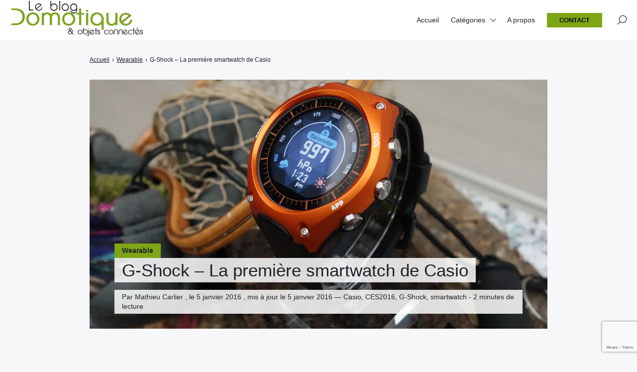

--- FILE ---
content_type: text/html; charset=utf-8
request_url: https://www.google.com/recaptcha/api2/anchor?ar=1&k=6LdjfkgqAAAAAIYfSBniHshoXtC-5d12SSdN4lRp&co=aHR0cHM6Ly93d3cubGVibG9nZG9tb3RpcXVlLmZyOjQ0Mw..&hl=en&v=PoyoqOPhxBO7pBk68S4YbpHZ&size=invisible&anchor-ms=20000&execute-ms=30000&cb=414kcuqn406z
body_size: 48680
content:
<!DOCTYPE HTML><html dir="ltr" lang="en"><head><meta http-equiv="Content-Type" content="text/html; charset=UTF-8">
<meta http-equiv="X-UA-Compatible" content="IE=edge">
<title>reCAPTCHA</title>
<style type="text/css">
/* cyrillic-ext */
@font-face {
  font-family: 'Roboto';
  font-style: normal;
  font-weight: 400;
  font-stretch: 100%;
  src: url(//fonts.gstatic.com/s/roboto/v48/KFO7CnqEu92Fr1ME7kSn66aGLdTylUAMa3GUBHMdazTgWw.woff2) format('woff2');
  unicode-range: U+0460-052F, U+1C80-1C8A, U+20B4, U+2DE0-2DFF, U+A640-A69F, U+FE2E-FE2F;
}
/* cyrillic */
@font-face {
  font-family: 'Roboto';
  font-style: normal;
  font-weight: 400;
  font-stretch: 100%;
  src: url(//fonts.gstatic.com/s/roboto/v48/KFO7CnqEu92Fr1ME7kSn66aGLdTylUAMa3iUBHMdazTgWw.woff2) format('woff2');
  unicode-range: U+0301, U+0400-045F, U+0490-0491, U+04B0-04B1, U+2116;
}
/* greek-ext */
@font-face {
  font-family: 'Roboto';
  font-style: normal;
  font-weight: 400;
  font-stretch: 100%;
  src: url(//fonts.gstatic.com/s/roboto/v48/KFO7CnqEu92Fr1ME7kSn66aGLdTylUAMa3CUBHMdazTgWw.woff2) format('woff2');
  unicode-range: U+1F00-1FFF;
}
/* greek */
@font-face {
  font-family: 'Roboto';
  font-style: normal;
  font-weight: 400;
  font-stretch: 100%;
  src: url(//fonts.gstatic.com/s/roboto/v48/KFO7CnqEu92Fr1ME7kSn66aGLdTylUAMa3-UBHMdazTgWw.woff2) format('woff2');
  unicode-range: U+0370-0377, U+037A-037F, U+0384-038A, U+038C, U+038E-03A1, U+03A3-03FF;
}
/* math */
@font-face {
  font-family: 'Roboto';
  font-style: normal;
  font-weight: 400;
  font-stretch: 100%;
  src: url(//fonts.gstatic.com/s/roboto/v48/KFO7CnqEu92Fr1ME7kSn66aGLdTylUAMawCUBHMdazTgWw.woff2) format('woff2');
  unicode-range: U+0302-0303, U+0305, U+0307-0308, U+0310, U+0312, U+0315, U+031A, U+0326-0327, U+032C, U+032F-0330, U+0332-0333, U+0338, U+033A, U+0346, U+034D, U+0391-03A1, U+03A3-03A9, U+03B1-03C9, U+03D1, U+03D5-03D6, U+03F0-03F1, U+03F4-03F5, U+2016-2017, U+2034-2038, U+203C, U+2040, U+2043, U+2047, U+2050, U+2057, U+205F, U+2070-2071, U+2074-208E, U+2090-209C, U+20D0-20DC, U+20E1, U+20E5-20EF, U+2100-2112, U+2114-2115, U+2117-2121, U+2123-214F, U+2190, U+2192, U+2194-21AE, U+21B0-21E5, U+21F1-21F2, U+21F4-2211, U+2213-2214, U+2216-22FF, U+2308-230B, U+2310, U+2319, U+231C-2321, U+2336-237A, U+237C, U+2395, U+239B-23B7, U+23D0, U+23DC-23E1, U+2474-2475, U+25AF, U+25B3, U+25B7, U+25BD, U+25C1, U+25CA, U+25CC, U+25FB, U+266D-266F, U+27C0-27FF, U+2900-2AFF, U+2B0E-2B11, U+2B30-2B4C, U+2BFE, U+3030, U+FF5B, U+FF5D, U+1D400-1D7FF, U+1EE00-1EEFF;
}
/* symbols */
@font-face {
  font-family: 'Roboto';
  font-style: normal;
  font-weight: 400;
  font-stretch: 100%;
  src: url(//fonts.gstatic.com/s/roboto/v48/KFO7CnqEu92Fr1ME7kSn66aGLdTylUAMaxKUBHMdazTgWw.woff2) format('woff2');
  unicode-range: U+0001-000C, U+000E-001F, U+007F-009F, U+20DD-20E0, U+20E2-20E4, U+2150-218F, U+2190, U+2192, U+2194-2199, U+21AF, U+21E6-21F0, U+21F3, U+2218-2219, U+2299, U+22C4-22C6, U+2300-243F, U+2440-244A, U+2460-24FF, U+25A0-27BF, U+2800-28FF, U+2921-2922, U+2981, U+29BF, U+29EB, U+2B00-2BFF, U+4DC0-4DFF, U+FFF9-FFFB, U+10140-1018E, U+10190-1019C, U+101A0, U+101D0-101FD, U+102E0-102FB, U+10E60-10E7E, U+1D2C0-1D2D3, U+1D2E0-1D37F, U+1F000-1F0FF, U+1F100-1F1AD, U+1F1E6-1F1FF, U+1F30D-1F30F, U+1F315, U+1F31C, U+1F31E, U+1F320-1F32C, U+1F336, U+1F378, U+1F37D, U+1F382, U+1F393-1F39F, U+1F3A7-1F3A8, U+1F3AC-1F3AF, U+1F3C2, U+1F3C4-1F3C6, U+1F3CA-1F3CE, U+1F3D4-1F3E0, U+1F3ED, U+1F3F1-1F3F3, U+1F3F5-1F3F7, U+1F408, U+1F415, U+1F41F, U+1F426, U+1F43F, U+1F441-1F442, U+1F444, U+1F446-1F449, U+1F44C-1F44E, U+1F453, U+1F46A, U+1F47D, U+1F4A3, U+1F4B0, U+1F4B3, U+1F4B9, U+1F4BB, U+1F4BF, U+1F4C8-1F4CB, U+1F4D6, U+1F4DA, U+1F4DF, U+1F4E3-1F4E6, U+1F4EA-1F4ED, U+1F4F7, U+1F4F9-1F4FB, U+1F4FD-1F4FE, U+1F503, U+1F507-1F50B, U+1F50D, U+1F512-1F513, U+1F53E-1F54A, U+1F54F-1F5FA, U+1F610, U+1F650-1F67F, U+1F687, U+1F68D, U+1F691, U+1F694, U+1F698, U+1F6AD, U+1F6B2, U+1F6B9-1F6BA, U+1F6BC, U+1F6C6-1F6CF, U+1F6D3-1F6D7, U+1F6E0-1F6EA, U+1F6F0-1F6F3, U+1F6F7-1F6FC, U+1F700-1F7FF, U+1F800-1F80B, U+1F810-1F847, U+1F850-1F859, U+1F860-1F887, U+1F890-1F8AD, U+1F8B0-1F8BB, U+1F8C0-1F8C1, U+1F900-1F90B, U+1F93B, U+1F946, U+1F984, U+1F996, U+1F9E9, U+1FA00-1FA6F, U+1FA70-1FA7C, U+1FA80-1FA89, U+1FA8F-1FAC6, U+1FACE-1FADC, U+1FADF-1FAE9, U+1FAF0-1FAF8, U+1FB00-1FBFF;
}
/* vietnamese */
@font-face {
  font-family: 'Roboto';
  font-style: normal;
  font-weight: 400;
  font-stretch: 100%;
  src: url(//fonts.gstatic.com/s/roboto/v48/KFO7CnqEu92Fr1ME7kSn66aGLdTylUAMa3OUBHMdazTgWw.woff2) format('woff2');
  unicode-range: U+0102-0103, U+0110-0111, U+0128-0129, U+0168-0169, U+01A0-01A1, U+01AF-01B0, U+0300-0301, U+0303-0304, U+0308-0309, U+0323, U+0329, U+1EA0-1EF9, U+20AB;
}
/* latin-ext */
@font-face {
  font-family: 'Roboto';
  font-style: normal;
  font-weight: 400;
  font-stretch: 100%;
  src: url(//fonts.gstatic.com/s/roboto/v48/KFO7CnqEu92Fr1ME7kSn66aGLdTylUAMa3KUBHMdazTgWw.woff2) format('woff2');
  unicode-range: U+0100-02BA, U+02BD-02C5, U+02C7-02CC, U+02CE-02D7, U+02DD-02FF, U+0304, U+0308, U+0329, U+1D00-1DBF, U+1E00-1E9F, U+1EF2-1EFF, U+2020, U+20A0-20AB, U+20AD-20C0, U+2113, U+2C60-2C7F, U+A720-A7FF;
}
/* latin */
@font-face {
  font-family: 'Roboto';
  font-style: normal;
  font-weight: 400;
  font-stretch: 100%;
  src: url(//fonts.gstatic.com/s/roboto/v48/KFO7CnqEu92Fr1ME7kSn66aGLdTylUAMa3yUBHMdazQ.woff2) format('woff2');
  unicode-range: U+0000-00FF, U+0131, U+0152-0153, U+02BB-02BC, U+02C6, U+02DA, U+02DC, U+0304, U+0308, U+0329, U+2000-206F, U+20AC, U+2122, U+2191, U+2193, U+2212, U+2215, U+FEFF, U+FFFD;
}
/* cyrillic-ext */
@font-face {
  font-family: 'Roboto';
  font-style: normal;
  font-weight: 500;
  font-stretch: 100%;
  src: url(//fonts.gstatic.com/s/roboto/v48/KFO7CnqEu92Fr1ME7kSn66aGLdTylUAMa3GUBHMdazTgWw.woff2) format('woff2');
  unicode-range: U+0460-052F, U+1C80-1C8A, U+20B4, U+2DE0-2DFF, U+A640-A69F, U+FE2E-FE2F;
}
/* cyrillic */
@font-face {
  font-family: 'Roboto';
  font-style: normal;
  font-weight: 500;
  font-stretch: 100%;
  src: url(//fonts.gstatic.com/s/roboto/v48/KFO7CnqEu92Fr1ME7kSn66aGLdTylUAMa3iUBHMdazTgWw.woff2) format('woff2');
  unicode-range: U+0301, U+0400-045F, U+0490-0491, U+04B0-04B1, U+2116;
}
/* greek-ext */
@font-face {
  font-family: 'Roboto';
  font-style: normal;
  font-weight: 500;
  font-stretch: 100%;
  src: url(//fonts.gstatic.com/s/roboto/v48/KFO7CnqEu92Fr1ME7kSn66aGLdTylUAMa3CUBHMdazTgWw.woff2) format('woff2');
  unicode-range: U+1F00-1FFF;
}
/* greek */
@font-face {
  font-family: 'Roboto';
  font-style: normal;
  font-weight: 500;
  font-stretch: 100%;
  src: url(//fonts.gstatic.com/s/roboto/v48/KFO7CnqEu92Fr1ME7kSn66aGLdTylUAMa3-UBHMdazTgWw.woff2) format('woff2');
  unicode-range: U+0370-0377, U+037A-037F, U+0384-038A, U+038C, U+038E-03A1, U+03A3-03FF;
}
/* math */
@font-face {
  font-family: 'Roboto';
  font-style: normal;
  font-weight: 500;
  font-stretch: 100%;
  src: url(//fonts.gstatic.com/s/roboto/v48/KFO7CnqEu92Fr1ME7kSn66aGLdTylUAMawCUBHMdazTgWw.woff2) format('woff2');
  unicode-range: U+0302-0303, U+0305, U+0307-0308, U+0310, U+0312, U+0315, U+031A, U+0326-0327, U+032C, U+032F-0330, U+0332-0333, U+0338, U+033A, U+0346, U+034D, U+0391-03A1, U+03A3-03A9, U+03B1-03C9, U+03D1, U+03D5-03D6, U+03F0-03F1, U+03F4-03F5, U+2016-2017, U+2034-2038, U+203C, U+2040, U+2043, U+2047, U+2050, U+2057, U+205F, U+2070-2071, U+2074-208E, U+2090-209C, U+20D0-20DC, U+20E1, U+20E5-20EF, U+2100-2112, U+2114-2115, U+2117-2121, U+2123-214F, U+2190, U+2192, U+2194-21AE, U+21B0-21E5, U+21F1-21F2, U+21F4-2211, U+2213-2214, U+2216-22FF, U+2308-230B, U+2310, U+2319, U+231C-2321, U+2336-237A, U+237C, U+2395, U+239B-23B7, U+23D0, U+23DC-23E1, U+2474-2475, U+25AF, U+25B3, U+25B7, U+25BD, U+25C1, U+25CA, U+25CC, U+25FB, U+266D-266F, U+27C0-27FF, U+2900-2AFF, U+2B0E-2B11, U+2B30-2B4C, U+2BFE, U+3030, U+FF5B, U+FF5D, U+1D400-1D7FF, U+1EE00-1EEFF;
}
/* symbols */
@font-face {
  font-family: 'Roboto';
  font-style: normal;
  font-weight: 500;
  font-stretch: 100%;
  src: url(//fonts.gstatic.com/s/roboto/v48/KFO7CnqEu92Fr1ME7kSn66aGLdTylUAMaxKUBHMdazTgWw.woff2) format('woff2');
  unicode-range: U+0001-000C, U+000E-001F, U+007F-009F, U+20DD-20E0, U+20E2-20E4, U+2150-218F, U+2190, U+2192, U+2194-2199, U+21AF, U+21E6-21F0, U+21F3, U+2218-2219, U+2299, U+22C4-22C6, U+2300-243F, U+2440-244A, U+2460-24FF, U+25A0-27BF, U+2800-28FF, U+2921-2922, U+2981, U+29BF, U+29EB, U+2B00-2BFF, U+4DC0-4DFF, U+FFF9-FFFB, U+10140-1018E, U+10190-1019C, U+101A0, U+101D0-101FD, U+102E0-102FB, U+10E60-10E7E, U+1D2C0-1D2D3, U+1D2E0-1D37F, U+1F000-1F0FF, U+1F100-1F1AD, U+1F1E6-1F1FF, U+1F30D-1F30F, U+1F315, U+1F31C, U+1F31E, U+1F320-1F32C, U+1F336, U+1F378, U+1F37D, U+1F382, U+1F393-1F39F, U+1F3A7-1F3A8, U+1F3AC-1F3AF, U+1F3C2, U+1F3C4-1F3C6, U+1F3CA-1F3CE, U+1F3D4-1F3E0, U+1F3ED, U+1F3F1-1F3F3, U+1F3F5-1F3F7, U+1F408, U+1F415, U+1F41F, U+1F426, U+1F43F, U+1F441-1F442, U+1F444, U+1F446-1F449, U+1F44C-1F44E, U+1F453, U+1F46A, U+1F47D, U+1F4A3, U+1F4B0, U+1F4B3, U+1F4B9, U+1F4BB, U+1F4BF, U+1F4C8-1F4CB, U+1F4D6, U+1F4DA, U+1F4DF, U+1F4E3-1F4E6, U+1F4EA-1F4ED, U+1F4F7, U+1F4F9-1F4FB, U+1F4FD-1F4FE, U+1F503, U+1F507-1F50B, U+1F50D, U+1F512-1F513, U+1F53E-1F54A, U+1F54F-1F5FA, U+1F610, U+1F650-1F67F, U+1F687, U+1F68D, U+1F691, U+1F694, U+1F698, U+1F6AD, U+1F6B2, U+1F6B9-1F6BA, U+1F6BC, U+1F6C6-1F6CF, U+1F6D3-1F6D7, U+1F6E0-1F6EA, U+1F6F0-1F6F3, U+1F6F7-1F6FC, U+1F700-1F7FF, U+1F800-1F80B, U+1F810-1F847, U+1F850-1F859, U+1F860-1F887, U+1F890-1F8AD, U+1F8B0-1F8BB, U+1F8C0-1F8C1, U+1F900-1F90B, U+1F93B, U+1F946, U+1F984, U+1F996, U+1F9E9, U+1FA00-1FA6F, U+1FA70-1FA7C, U+1FA80-1FA89, U+1FA8F-1FAC6, U+1FACE-1FADC, U+1FADF-1FAE9, U+1FAF0-1FAF8, U+1FB00-1FBFF;
}
/* vietnamese */
@font-face {
  font-family: 'Roboto';
  font-style: normal;
  font-weight: 500;
  font-stretch: 100%;
  src: url(//fonts.gstatic.com/s/roboto/v48/KFO7CnqEu92Fr1ME7kSn66aGLdTylUAMa3OUBHMdazTgWw.woff2) format('woff2');
  unicode-range: U+0102-0103, U+0110-0111, U+0128-0129, U+0168-0169, U+01A0-01A1, U+01AF-01B0, U+0300-0301, U+0303-0304, U+0308-0309, U+0323, U+0329, U+1EA0-1EF9, U+20AB;
}
/* latin-ext */
@font-face {
  font-family: 'Roboto';
  font-style: normal;
  font-weight: 500;
  font-stretch: 100%;
  src: url(//fonts.gstatic.com/s/roboto/v48/KFO7CnqEu92Fr1ME7kSn66aGLdTylUAMa3KUBHMdazTgWw.woff2) format('woff2');
  unicode-range: U+0100-02BA, U+02BD-02C5, U+02C7-02CC, U+02CE-02D7, U+02DD-02FF, U+0304, U+0308, U+0329, U+1D00-1DBF, U+1E00-1E9F, U+1EF2-1EFF, U+2020, U+20A0-20AB, U+20AD-20C0, U+2113, U+2C60-2C7F, U+A720-A7FF;
}
/* latin */
@font-face {
  font-family: 'Roboto';
  font-style: normal;
  font-weight: 500;
  font-stretch: 100%;
  src: url(//fonts.gstatic.com/s/roboto/v48/KFO7CnqEu92Fr1ME7kSn66aGLdTylUAMa3yUBHMdazQ.woff2) format('woff2');
  unicode-range: U+0000-00FF, U+0131, U+0152-0153, U+02BB-02BC, U+02C6, U+02DA, U+02DC, U+0304, U+0308, U+0329, U+2000-206F, U+20AC, U+2122, U+2191, U+2193, U+2212, U+2215, U+FEFF, U+FFFD;
}
/* cyrillic-ext */
@font-face {
  font-family: 'Roboto';
  font-style: normal;
  font-weight: 900;
  font-stretch: 100%;
  src: url(//fonts.gstatic.com/s/roboto/v48/KFO7CnqEu92Fr1ME7kSn66aGLdTylUAMa3GUBHMdazTgWw.woff2) format('woff2');
  unicode-range: U+0460-052F, U+1C80-1C8A, U+20B4, U+2DE0-2DFF, U+A640-A69F, U+FE2E-FE2F;
}
/* cyrillic */
@font-face {
  font-family: 'Roboto';
  font-style: normal;
  font-weight: 900;
  font-stretch: 100%;
  src: url(//fonts.gstatic.com/s/roboto/v48/KFO7CnqEu92Fr1ME7kSn66aGLdTylUAMa3iUBHMdazTgWw.woff2) format('woff2');
  unicode-range: U+0301, U+0400-045F, U+0490-0491, U+04B0-04B1, U+2116;
}
/* greek-ext */
@font-face {
  font-family: 'Roboto';
  font-style: normal;
  font-weight: 900;
  font-stretch: 100%;
  src: url(//fonts.gstatic.com/s/roboto/v48/KFO7CnqEu92Fr1ME7kSn66aGLdTylUAMa3CUBHMdazTgWw.woff2) format('woff2');
  unicode-range: U+1F00-1FFF;
}
/* greek */
@font-face {
  font-family: 'Roboto';
  font-style: normal;
  font-weight: 900;
  font-stretch: 100%;
  src: url(//fonts.gstatic.com/s/roboto/v48/KFO7CnqEu92Fr1ME7kSn66aGLdTylUAMa3-UBHMdazTgWw.woff2) format('woff2');
  unicode-range: U+0370-0377, U+037A-037F, U+0384-038A, U+038C, U+038E-03A1, U+03A3-03FF;
}
/* math */
@font-face {
  font-family: 'Roboto';
  font-style: normal;
  font-weight: 900;
  font-stretch: 100%;
  src: url(//fonts.gstatic.com/s/roboto/v48/KFO7CnqEu92Fr1ME7kSn66aGLdTylUAMawCUBHMdazTgWw.woff2) format('woff2');
  unicode-range: U+0302-0303, U+0305, U+0307-0308, U+0310, U+0312, U+0315, U+031A, U+0326-0327, U+032C, U+032F-0330, U+0332-0333, U+0338, U+033A, U+0346, U+034D, U+0391-03A1, U+03A3-03A9, U+03B1-03C9, U+03D1, U+03D5-03D6, U+03F0-03F1, U+03F4-03F5, U+2016-2017, U+2034-2038, U+203C, U+2040, U+2043, U+2047, U+2050, U+2057, U+205F, U+2070-2071, U+2074-208E, U+2090-209C, U+20D0-20DC, U+20E1, U+20E5-20EF, U+2100-2112, U+2114-2115, U+2117-2121, U+2123-214F, U+2190, U+2192, U+2194-21AE, U+21B0-21E5, U+21F1-21F2, U+21F4-2211, U+2213-2214, U+2216-22FF, U+2308-230B, U+2310, U+2319, U+231C-2321, U+2336-237A, U+237C, U+2395, U+239B-23B7, U+23D0, U+23DC-23E1, U+2474-2475, U+25AF, U+25B3, U+25B7, U+25BD, U+25C1, U+25CA, U+25CC, U+25FB, U+266D-266F, U+27C0-27FF, U+2900-2AFF, U+2B0E-2B11, U+2B30-2B4C, U+2BFE, U+3030, U+FF5B, U+FF5D, U+1D400-1D7FF, U+1EE00-1EEFF;
}
/* symbols */
@font-face {
  font-family: 'Roboto';
  font-style: normal;
  font-weight: 900;
  font-stretch: 100%;
  src: url(//fonts.gstatic.com/s/roboto/v48/KFO7CnqEu92Fr1ME7kSn66aGLdTylUAMaxKUBHMdazTgWw.woff2) format('woff2');
  unicode-range: U+0001-000C, U+000E-001F, U+007F-009F, U+20DD-20E0, U+20E2-20E4, U+2150-218F, U+2190, U+2192, U+2194-2199, U+21AF, U+21E6-21F0, U+21F3, U+2218-2219, U+2299, U+22C4-22C6, U+2300-243F, U+2440-244A, U+2460-24FF, U+25A0-27BF, U+2800-28FF, U+2921-2922, U+2981, U+29BF, U+29EB, U+2B00-2BFF, U+4DC0-4DFF, U+FFF9-FFFB, U+10140-1018E, U+10190-1019C, U+101A0, U+101D0-101FD, U+102E0-102FB, U+10E60-10E7E, U+1D2C0-1D2D3, U+1D2E0-1D37F, U+1F000-1F0FF, U+1F100-1F1AD, U+1F1E6-1F1FF, U+1F30D-1F30F, U+1F315, U+1F31C, U+1F31E, U+1F320-1F32C, U+1F336, U+1F378, U+1F37D, U+1F382, U+1F393-1F39F, U+1F3A7-1F3A8, U+1F3AC-1F3AF, U+1F3C2, U+1F3C4-1F3C6, U+1F3CA-1F3CE, U+1F3D4-1F3E0, U+1F3ED, U+1F3F1-1F3F3, U+1F3F5-1F3F7, U+1F408, U+1F415, U+1F41F, U+1F426, U+1F43F, U+1F441-1F442, U+1F444, U+1F446-1F449, U+1F44C-1F44E, U+1F453, U+1F46A, U+1F47D, U+1F4A3, U+1F4B0, U+1F4B3, U+1F4B9, U+1F4BB, U+1F4BF, U+1F4C8-1F4CB, U+1F4D6, U+1F4DA, U+1F4DF, U+1F4E3-1F4E6, U+1F4EA-1F4ED, U+1F4F7, U+1F4F9-1F4FB, U+1F4FD-1F4FE, U+1F503, U+1F507-1F50B, U+1F50D, U+1F512-1F513, U+1F53E-1F54A, U+1F54F-1F5FA, U+1F610, U+1F650-1F67F, U+1F687, U+1F68D, U+1F691, U+1F694, U+1F698, U+1F6AD, U+1F6B2, U+1F6B9-1F6BA, U+1F6BC, U+1F6C6-1F6CF, U+1F6D3-1F6D7, U+1F6E0-1F6EA, U+1F6F0-1F6F3, U+1F6F7-1F6FC, U+1F700-1F7FF, U+1F800-1F80B, U+1F810-1F847, U+1F850-1F859, U+1F860-1F887, U+1F890-1F8AD, U+1F8B0-1F8BB, U+1F8C0-1F8C1, U+1F900-1F90B, U+1F93B, U+1F946, U+1F984, U+1F996, U+1F9E9, U+1FA00-1FA6F, U+1FA70-1FA7C, U+1FA80-1FA89, U+1FA8F-1FAC6, U+1FACE-1FADC, U+1FADF-1FAE9, U+1FAF0-1FAF8, U+1FB00-1FBFF;
}
/* vietnamese */
@font-face {
  font-family: 'Roboto';
  font-style: normal;
  font-weight: 900;
  font-stretch: 100%;
  src: url(//fonts.gstatic.com/s/roboto/v48/KFO7CnqEu92Fr1ME7kSn66aGLdTylUAMa3OUBHMdazTgWw.woff2) format('woff2');
  unicode-range: U+0102-0103, U+0110-0111, U+0128-0129, U+0168-0169, U+01A0-01A1, U+01AF-01B0, U+0300-0301, U+0303-0304, U+0308-0309, U+0323, U+0329, U+1EA0-1EF9, U+20AB;
}
/* latin-ext */
@font-face {
  font-family: 'Roboto';
  font-style: normal;
  font-weight: 900;
  font-stretch: 100%;
  src: url(//fonts.gstatic.com/s/roboto/v48/KFO7CnqEu92Fr1ME7kSn66aGLdTylUAMa3KUBHMdazTgWw.woff2) format('woff2');
  unicode-range: U+0100-02BA, U+02BD-02C5, U+02C7-02CC, U+02CE-02D7, U+02DD-02FF, U+0304, U+0308, U+0329, U+1D00-1DBF, U+1E00-1E9F, U+1EF2-1EFF, U+2020, U+20A0-20AB, U+20AD-20C0, U+2113, U+2C60-2C7F, U+A720-A7FF;
}
/* latin */
@font-face {
  font-family: 'Roboto';
  font-style: normal;
  font-weight: 900;
  font-stretch: 100%;
  src: url(//fonts.gstatic.com/s/roboto/v48/KFO7CnqEu92Fr1ME7kSn66aGLdTylUAMa3yUBHMdazQ.woff2) format('woff2');
  unicode-range: U+0000-00FF, U+0131, U+0152-0153, U+02BB-02BC, U+02C6, U+02DA, U+02DC, U+0304, U+0308, U+0329, U+2000-206F, U+20AC, U+2122, U+2191, U+2193, U+2212, U+2215, U+FEFF, U+FFFD;
}

</style>
<link rel="stylesheet" type="text/css" href="https://www.gstatic.com/recaptcha/releases/PoyoqOPhxBO7pBk68S4YbpHZ/styles__ltr.css">
<script nonce="uxqTKqLKIfKsnfsEYRPKJg" type="text/javascript">window['__recaptcha_api'] = 'https://www.google.com/recaptcha/api2/';</script>
<script type="text/javascript" src="https://www.gstatic.com/recaptcha/releases/PoyoqOPhxBO7pBk68S4YbpHZ/recaptcha__en.js" nonce="uxqTKqLKIfKsnfsEYRPKJg">
      
    </script></head>
<body><div id="rc-anchor-alert" class="rc-anchor-alert"></div>
<input type="hidden" id="recaptcha-token" value="[base64]">
<script type="text/javascript" nonce="uxqTKqLKIfKsnfsEYRPKJg">
      recaptcha.anchor.Main.init("[\x22ainput\x22,[\x22bgdata\x22,\x22\x22,\[base64]/[base64]/[base64]/bmV3IHJbeF0oY1swXSk6RT09Mj9uZXcgclt4XShjWzBdLGNbMV0pOkU9PTM/bmV3IHJbeF0oY1swXSxjWzFdLGNbMl0pOkU9PTQ/[base64]/[base64]/[base64]/[base64]/[base64]/[base64]/[base64]/[base64]\x22,\[base64]\x22,\x22wrHDmUQ0w48UBMK5SWgKH8OPw4Q0wrlvRA9AO8OLw487fMKJYsKBRMOMeC3Cn8Ozw7F0w7rDusOBw6HDl8OeVC7DqMKNNsOwF8KrHXPDujPDrMOsw7/CicOrw4tAworDpMOTw6jClsO/Ul5oCcK7woxgw5XCj0ZQZmnDuV0XRMOaw4bDqMOWw68nRMKQBcOccMKWw5nCsBhAJcOMw5XDvFHDt8OTTgIUwr3DoS8/A8OiQkDCr8Kzw70RwpJFwqrDrAFDw4vDr8O3w7TDt3hywp/DhsOlGGhgwr3CoMKaYcKKwpBZdXRnw5Edwr7Di3s8wqPCmiN6UCLDuxXChzvDj8KDFsOswpcHXTjChS3Doh/CiBfDnUU2wpJbwr5Fw5LCtD7DmgrCp8Okb1LCtmvDucKSG8KcNiN+C27DiU0uwoXCmMK6w7rCnsOZwrrDtTfCuFbDkn7DtAPDksKAecKmwoomwohNaW9Ewr7Clm98w5wyClJyw5JhIMKxDATCrUBQwq0lXsKhJ8KjwoABw6/[base64]/DpMOWw4DDvSpaacO3TjzDlcOfw6wew7zDtMOJPsKYaRTDpxHCllR9w73Ch8KRw75VO1wkIsONFnjCqcOywpzDgmRnc8OIUCzDvmNbw6/CucKacRDDnkpFw4LCrhXChCRvI1HChjYHBw8uI8KUw6XDkzfDi8KeVWQYwqpvwprCp0UkJMKdNjvDgDUVw4nCoEkUf8OYw4HCkShNbjvCkcKcSDksfBnCsF96wrlbw54kYlVmw4o5LMO8ScK/NxYMEFV1w6bDosKldkLDuCg3YzTCrXJYX8KsMMKJw5BkU2B2w4A7w7vCnTLCmcKDwrB0UF3DnMKMaVrCnQ0Vw5toHBp4Fipjwq7Dm8OVw7TClMKKw6rDgVvChFJtG8OkwpNgYcKPPnjClXt9wrPCtsKPwovDrcOOw6zDgAjCvx/DucO7wqE3wqzCusKtC09iVcKtw7/[base64]/DpS7DuScgKEFwwo5twq/DrMOuwoltwpjDqDzClsOVA8OJw43DvsOccA7DiTDDgsOxwpYAMT4Jw7J9wrtfwobDjEvDkyl0IcOeU31WwrfDnWzCmMOHO8O+LMOOGsKjwojDk8KRw6E7TzR/[base64]/CnR9TZ00wU8Opwr0Vw4/CrjbDmjrDoMOAwr7DqwjCucOPw4AOw6bDp2/DpGIkw75LFsKTcMKVdFbDq8KuwqI3JMKXWTYxbcKCwottw4zCskHDrMOiw7g/[base64]/CmU9WUcOcwoQmwqzDty1Uw6vCrR5QQcOpZcK9MsOcKsOHR27DogtBw7/CpBbDqQNQbcKKw7sHwrbDo8O5ZMO+LlTDisOHf8OTQcKiw5bDiMKhGAFVS8Obw7XCv2DCqXQkwowRYcKYwrvChsOFMSsKWMO1w6jDlHM6YcKDw4/Cj2bDm8K6w7tufFZlwrPDv2DCmsO1w5Yewo3DtcK6wp/[base64]/DmsOPe8OhwrzDu8OWwrvDi8OGw6PDk00HGsOneFTCrgEuwobCtWNMw5tTPFbCvx/[base64]/DrMO8FMOrFnkdLxrCssOTc8KsMsKGw6ZaUsKpwog+EMKgwotrOy9SaysMXj8JDMKvbnLCtU/[base64]/Dh0hgDTBuw5jDumDCtzFAPU8+DcOfccKtY17CnMOZFEgUeQzDpHDDkMKjw6Aaw43Dm8KdwrtYwqYvw4nDjBrDvMKcEH/CgAHDqWEcw6XDpsKmw4lbXMKtw4DCj2UWw5rClsOVwocnw7rDt25BA8KQXyrCicOSIcKOw6Blw6YVGyTDg8OfemDDsDpEwr0pcMOpwqbDthLCjcKywrlxw73DtCpuwp8lw6jDjxHDhW/DhsKhw7nCrybDq8K0wqXCvMOiwoYXw4HDqApDc0pSwrtqdsKlfsKfC8OTwqJVTynCg1fDsxbCt8KpblzDt8KQwqfCqj00w4jCncOJSQfCtHsZQ8K3ai/DulIKM39dDcOLOkcfZlrDjEXDiUrDu8OJw5PDmcO9IsOmDm/Ds8KPdEhaPsK7w5h7OjbDuV5aDMOhw6LCtsOGOMOlw5vCqyHDocKxw7tPwo/[base64]/DvE4WD2pXA1DDmUNRF3PDicOPPQ8nw4hvw6QAWndvLMOjw6jDu1TDgMOmPQfCi8KIdSgKwo0VwrVEdsOrZsOFwrNCw5jCs8K+w7A5wopywpMeHRvDjXzDosKJPFZWw5LCtxTCrMK5wpQdAMO1w5PCkHsaUsKiDW/CsMORTcOYw5YOw5lRwpxXw7lbYsO6aytKwrBqw5vDr8KcEHYww5rDo0MwOcKVw4DCo8O2w6kPb2nCi8KkScKkMD7DiA/Ci0fCtcOAGDXDhhjDtnLDvMKmwqDDiUYyVyRjQGg5J8KJIsOhwofCpWXDthBUw4nCl2RmLVjDnx3DgcOlwqzClkY8Z8OHwpIDw4BLwozDi8KCw5A5GMK2K280w4ZFw6HDlcO5fzYHez0Nw5kEw74nwrbDmG7Cl8KYw5IKPsKRw5TCtkfCikjDvMK0T0vDhSV7WG/DgMOGHhoDZVjDtMO3DUo4WcOOwqVSJsOpwqnChhLDnRZ1wqBaYGVOw7E1YVHDl2PCghTDqMOmw5DCvAhuBWHCrmQWw4fCnsKcZW9VGFbDkj4hT8KcwoXCqG/CrCfCr8OzwqPDuSnDiETCm8O1wpnDksK0ScONwq53M3IOdkfCs3bCqUZdw7HDpMOsHyAECsO+wq3ClkbCvgQ9wrXDg0Nbc8OZLQvCgQvCtsKzKcKcCyrDn8O9XcKDOsK7w7zDqz1zJQXDqUUZwp9jwprCqcKyaMKFO8KrFsOBw7TDncO/[base64]/CrFjCgMKgwofDh8KDY8OVwqLDr310NMKRw5bDisOfUsOMw5rCjcOuN8K1wppQw5dSahE5U8OOGMK/w4R+wqM+w5pKFG5TAF7DhibDl8KAwqYVw6Mhwq7DqH1fCSXCoQQ/[base64]/[base64]/DtR/[base64]/[base64]/K8OPwovCsWMewqDCi8K1w6l4BQFqwpPCvsKKeARAZ2TDiMKSwq3DjBEiacKxwqrDhcOHwrfCsMKPNgbDqH/DhsOcEcOQw4dsbmgvbxvDrktbwr/DiVpZb8KpwrzCocOWdgcFwrdiwqPCvzjDqksfwpYJbMOtAjZ5w6rDul/[base64]/CgcOYN8KlwrrDl8O0wqBiXGrCnV3CrAQqwptTw7PCisK+RWPDlsOBCmbDnMOzb8KgVQPCkRRkw4xpwrvCrjAyOcOeMT8Mw4obZsKswqnDlWfDi3PCryjDm8OPw4rDlsOEcMKGUx5ewoNVVkpNdMORWAnCiMKbAMKMw6Q/EXrDi2QmGVXDosKMw7QoQcKdTXBmw6wkw4cxwq50wqHCmnbCtcKdHhIlcMOdecO2f8KmTmBswo/Dmmskw5cFZgTCp8OnwqMaQEtqw7kXwo3ClcKIF8KLGCkJfWXClcOKYMOTV8Ood1kLJ07Dg8O/bcOow5zDjgPDv1F5c1DDnj0/Y190w6XDiTfDrTHDlETCosOMwr7DlMO2OsKmI8OwwqpRWVlsV8K0w7zCo8K8ZMO9DXInG8KVwrEdwq7DgWNBwqXCqMOFwpIVwphnw7LCmy7DnmLDuVHCrMK7bsKTbBoKwqHDuGLDvj0sTwHCrB/CssO+worDqsOHXUZ/wprDm8KVb1DCssObw49PwoFQQsO6DcOOOsO1wpJ+R8Knw6l2wo7CmmUNAzBMIcOqw51sHMO/aR44FXArC8KvRcK5woEqw6Ziwq9afMOmacOUZMOJRUvCjhVrw7BMw77CtMKaaRVSdsK+wqZsKFXDm2/CpyXCqxtBLjbCjyQ/dsKvKsKoYGjCmcK5woTCh0vDpsKow5hfbBx9wrRaw5/CkWR2w4jDugcaI2TDosKZCRdHw5Zowro4w5DDnyFzwrHDmMKCJRM5Bg1Ww6I/wpzDpRIZFMOqFg42w6XCm8OqXsOWHFHChsOTIMK8wobDt8KANh1dPHcHw4fCvTEVwpHCoMOXwqrCm8O2OwHDilVcDHBfw6fChMKyWR9WwpLCn8KIVkEdQMOIbUl+wqhSwqFjLsKZw5MywrzDjwHDgcOAbsO4MndjHVs2JMOYw7wqEsOjwqgHw4wgTx1owrjDlkwbwp/DrkXDvMODLMKHwp9KOcKQBMOUbsO/wqnChFBiwojCgcOIw5Quw5bDmMO5w5PCpXLCpMOVw5M4GxrDicOcfT9qJcKGw4Udw5t0GC1uwpJKwrdQZG3DtStEYcKVCcO1DsKPwpEywok8wr/[base64]/DrcODXcOkVVlrwqNCw4YrF3ABwpBsw7nCmwEJw5NbTMOxwpzDkcOawq1reMOoEQBUw5x1WsOew77DpDjDuGkZHlpPwrZ9w6jDlMOhw5fCtMKIw4DCjMKlQsOHwoTDsGQyNMK/T8Kfwp0vw7vCpsOSIV/[base64]/wpnClVEkwo3DkcO/wrvCp8KASV3DsMKbwpkyw5EWwrLDocORw7hdw5J0NCdGH8OuGiTDvyfCh8KdQMOnLcOqw7nDm8OiJsO0w5xfHMO/FkPCizIIw5UCeMOVWcKmWxACw4AgJsK3VUzDicKRITbCgsK9A8OdbnTCqnNbNgTCpzXCiHt+LsOCY0lzw4DDtynCq8O+w6oow6J6w4vDqsOww4BQTE7DpsORwoDDi3TDosKBVsKtw5XDq2/CvEHCgMOsw5rDvxpEH8K6DHXCrUvDnsOvwofCjhA7KlPCjlDCr8OCLsOtwr/CoX/CrinCug5kwo3CrMKIVjHCgzkSPgvCncK3C8KzBFDCuhzDi8KFX8K3A8OZw5LDu1gpw4/DrsKWETMhw5nDvRDDmFZRwrR5wp3DumpAHAPCpT3CkwwsdX/DmxLDrnDCtjPDuTYJBjZoJF3Cky8tCGgWw5tSd8Ope04Lb1PDt19Bw6xQe8OQRMO5G1xoacOawpLCrz0zcsOKD8OeK8OTwrohw7NUwqvCm3Rfw4Rtwp3DlnzCksOmBCPCo1w1wofCu8OXw68Ywql/[base64]/[base64]/wofCtcOhF8OGWE8cwqnDu8KYw7vDssOgwp8ww6bDpcKwPMKyw5rDtcOFZAV5w4LCoDLDhTbCp0TDpgjCvG3DnnRaUj4cwooDw4HDn3Ygw7rCocOcw4XDu8Ojw6cdwrABK8OkwpJud18sw6AiOsOywpR5w5QQIU8Lw4sBIQrCu8K6IiZIw7/[base64]/[base64]/DpMKOGMOITC4tLB8LwoLCgm3CgsOAw6nCtMOgZ8O7CBPCkzh3wqPCi8O8wqnDhcK1Oj/Ch1URwrjCs8KFw4lXZBnCvHE1w4pWwrvDqzpLOMOZTDnDpcKXw4JTZg98RcKUwpEXw7vCjsOPwqUXw4TDnCYbw6J7EMOTYMO2wolsw6DDm8KOwqTClXJkBTbDvnZZK8OCw6nDjWcjNcOMLMK3wr7CkWMBaBbDhsKiXwTCqhYcBcOew6DDvsKYbm/[base64]/GwDCisOowqvCixJ/wpfDjsOaKcOZEMKqIHMvwq3DncKAF8Kiw5crw6MXw6/Dv3nChBA7MnUQe8OSw5EqLMOdwqvCgsKrw7kadHRCw7nDlljDlcOnZgZsC0DDp2jDrwp6Q0pLwqDDoDB8I8KufMK7DCPCocOqw6jDiSvDvsOnJmjDhMO/[base64]/CcOjw4dhwrDCgcOOfMKNwpTCscOHZyU2woUEwrDDicOAQ8OSwqVlwp3DtsKPwrU7UF/CnMKMYsO9E8O8SHhYw6dXVW43wp7ChMK6wrpJYcK/HsO+KMKlwrLDlynCkzBfw5HDscKiw7/DqXjCmEtawpYNRiLDtAhwSMKew6ZewqHChMKgeClBH8OWO8Kxw4jDvMK2w6HCl8OaETPDkMOjTMKmw4DDkCjCqcKJL1RRw4U8wr3DuMKuw4MoEsK/R0/Cl8Onw6zCjQbDoMOcM8OnwpZzEQgyDQhVNRxbw6XDjcKMcQluw7/DqG0zwrhsFcKNwpnCuMOdw4DClEYNZR0pdj1/GnNww4LDgiIXOcOSwoISw7jCv0p1S8OPVMKdVcKwwofCtsO1YTlUfA/DtXcLDcKOWFvCuHgCwr3Dp8OBFMKdw73DqknCucK5wq8TwqtvTcKHw5bDuMOtw5V/w6HDlcKkwqXDnSnCuhXCtXDCo8KQw5fDiCnDl8O5wprDs8KHJVsTw6V4w6NYUsO9aSrDqcKPYg3DisOtNHLCs0TDusKXJMOAZUYnwpnCrVoYw50swpgYwqDCmCLCh8KwOcKHw6EoU3gzDMOOY8KFeWTCjFxOw7cyTlBBw5XDrsKrTl7CpmjCm8K4I1LDvsO/RjZgAcKyw7zChGtZw67Cm8Kcw73Ctk0ORsOpfDEkcxgfw4UvaHpeW8Kxw5ltPG14VUnDmsKAw6rChsKjwrh5fRgrwrbCuQzCozbDi8O9wpk/EcObH0Vzw555IsKKwqEOOcOhw5MTwrzDqFHDjcOYNsKBYsKRTMORTMKjGMKhwqssAVHDr07DvlsVwrpKwqklCQ4+VsKrAMOTCsOGLcOKUMOkwpHDhU/ClcKowp84csOAacKlwo4bd8KeH8OQwqDDvzwXwphAETfDh8KVPsO8OsOYwoNZw5TCksO9DjhBSMKYL8OmScKPNlFfPsKGwrbCkhLDicOkw698DMKkIF81ScO+wpLCn8OuUsOXw7MkJMOPw6Q5eF/Dq0/DucO+wpBpWcKsw6wuLAhawoIRO8OHPcOGw4UKacK+OTkTwrPCksKBwrd8w5/[base64]/wp7ClEYjL8OIw4MkwpLDswMLw4HDpcKxw4zCnsKqw4JEw6jCmsOewqJNARlvD0o7dw/[base64]/DhcOBw4vDtAXCg8Ksw6ZRQxDDhcOLNMKbHsKCRgtJCkNNHgfCv8Kew7fClQ/DqsKswrFIWMO8wqFrHcKpFMOoYcO+BnDDiy/DisKYCmrDosKDFFc1csKMMwpnbMOyEw/Dp8K2w5U+woPCi8KpwpEswrYuwq3DmWPCiUzDscKZMsKCBBHDmMKoLxjClMKtJMOrw5ATw4VlX2gTw4kiGSLDnMKlw77DkABlwrxwMcKhZsOXasKYwpE2IGpfw4XDjMKCM8K2w5DCr8O5XRBbZcK2wqTDncKFw7rDh8KgP3vDlMOcw5/[base64]/Chk7Dmh59GnbClUQIwrJBwr4lw7TCm8KLwqPCsMO7QcKVMkjDuU/[base64]/DrRtewrlBw5NRwoHCky3ClsKROlDDmRbClxjDiHfCg1p5wrM6UV3CvkDCqAQLGcORwrTDkMK3UDDCu1tuw6HDrsOnwrR5HnLDqsO3X8KPIsOnwrZlBgnCgcKtdT3CuMO3WF1NYsKuw5PCgD/[base64]/Cu8O9wqtdGsOjZUHDgcOED0pawo1pw5rDpBTCkBNgFQjChcKOCsKbwocgRhVYNRMnfcKIw4JVJMO5MsKESR4ew6vDicKjwo8bFkrCrxLDpcKJDic7bsKIEz3Cr3XCr0FUUT0rw5LCjMKnwovCs0XDvsONwqJ0J8O7w4nCj0TCvMK/UcKfw402AsKGwr3DkwzDuRHCvsOqw63CsT3CsMOtZsOMw6PDlGQ+E8OpwqhLSsKfRjF7HsKtw6QRw6EZw4HDvSYCwrrDs2dNcng6KsKZATRBSHbDuFB0dxJOGC4PbgXDgW/DqBPCgW3ChMKEcUXDgx3DhmIew67DkhgAwrs5w4LDjFnDrVJpdhXCuUgswpPDnyDDmcO/dEbDjW1BwrpWNETCgsKSw7FOwp/ChCkxIistwoE/[base64]/c8KHwrUYNg7CvBrDpsO3wpDCtMKDw4jCtW/CssOuwonDlsODwoTCnsOKPMKXXGArbz3CgcKNw6/[base64]/DjcOgwq7CtGzCjT8GwoXDj8KLwoshw7Frw5bCpcKdwqchfcKsasOtTMK/w4/DvEsEQEsgw6nCoC4xwpzCssO4w4FDNMODw7l4w6PChsKKwrJiwqAtNiBRAsOYw7ERw6FdH0zDscKUNAADw5cRF2rCvcOcw7RpdMKYwr/DtjIgw5dOwq3ClVDDrGk+w7HDjydvXUZ3XnRyX8OQwp1Iw4ZsW8Krwo4EwrlqRBvCtMKGw5Jmw5xaB8Kow5rDoCRSwr/Cp1/CnQZ7BDQQw5EOQ8KBAcK4w4Ahw4woKMK3w7HCkGLDhBnDt8OwwoTCl8OmajzDoQfChQB0wocow4geNCcDwozDv8KaCSt4Z8Osw5dTMWcAwoZwERvCnnR1RMO/wqcvwoNbB8O/asKvDS0dw6bDgA1XIVQ9fsKgwroVfcK/[base64]/wrnDpHPDgxrDj20nw4BIwpwBw79uwozCpR7DohTDjw9/w7UVw44xw6XCmsK/wq/Cm8OZPlnDvMOxQj0aw61Uw4VYwo1Ww6AYO3Fzw6PDp8Ojw4bCncK9wrdjbkhQwoJ/V1DCosOWwoTCqcKkwoAvw4owL0xEBAcrYEB1wpBAwpvCrcKPwpLCuirCjcKvwqfDuXNjw4xCw6xsw7fCiQLCnMKBw57CpsKzw7nDoANmEcKeT8Kzw6d7QcKlwoPDtcOFFMOhasKlw7nCplt3wqxKw7PDh8OcMcKrK3fCmcO+wqpXw6/DvMOZw57DglQxw5/[base64]/[base64]/Cni/CvsK1BMOaw795wpfDtm7Cl8K9wr9dwrnDocOOJCFXEsOpasKCwr8pwr0Lw4QWN0nDkTHDoMONRDzCu8OWW2dww6pVNcK/w4I5w7BeJ3kowpnChE3DvzjCpcOQIcOeBDjChDZiUcKbw6zDkMO2wpzCrR1TCS/DjG/ClMO3w7HDjhPCrCLCrsKJRzbCs3fDkkfDjjXDjkPDgMK/wrAebsKJf2rDrlx3A2LCisKDw5MhwpMtesO9wrJWwoXDucO0w6EzwrrDpMKYw6DCqkTDmglowoLDjzfClS9DUkZHcG0Lwr9Jb8Oewo9Rw4xpwr7DrynDj1dwBQ9Gw7fCj8OZAw4/wojDmcKCw5/CqcOmKTLCqcKzEVbChhbCgEHDqMOCw43CvjBWwoNgDwsJRMKRMUHDpWIKZ3vDnMKUwoXDusKsXRvCj8Oqw4YBesK+w7jCv8K5w7/CrcOsXMOEwrtsw707wr3CnMKHwpTDhsKtwr3DjsOQwpvCmRpRDwXCv8OVfcK1OGtmwpBawp3CucKIw4vDo2rCtMKlwq/DoRVkC0UiAnLCnRDDosOiw68/woITVcOKwqvCoMOxw50sw5d0w6w+wqpUwoxjCcO+OcOhK8OoV8OYw7tvEcKYWMO2w77DhBLCrcKKUCvDt8K1w4J4woR4fHRTVC/Dv2VKwprCmsOvZBkBwofCggvDmnsVfsKpBUF5TBwDccKIIkhCFMKDLsKZdGXDhcO1Q2/DlcKswphjJhfCk8Kew6vDvUPDnz7Dn0gAwqTCqsKUdsKZfMKIdR7Ct8OzSMKUwqvDgxvDuihMw6XCi8Kew6/CmW7CgynCgsOdGcKyRkJIG8K6w6fDu8KEwrEZw4fDr8O8V8Obw5pswoM+WyHDjMKnw7ghVXxtwrkBLADCrn3Clx/Ctk0Iw5cQUMKpwp/DlzxzwoxOH3/[base64]/[base64]/wqnDnj3CqMKKw68OwoNiJcOxGhvClhVWwqnCnsOSwr7CjzLCv3EebMKZJ8KbOMOBT8KfD2PCqyUkARMeek7DkDhEwqLCk8OuXsOmw55TV8KCbMO6UMKZDQtkfyNpDwPDliQDwp5/w4bDgHt2LMKdw7HDisKSHcKIw5QSA0cRasOnwr/CrEnDsjDCtsK1fGd1w7k2wrpVKsKXLx3DlcObw7DCtXbDpHpgwpTDsmHDjnnCujF8wpnDicOKwp9ew6k7b8KmJkTChsOZPMOKwpPDqhEFwoDDuMODOTkAQcOeOmcKa8ODeljDqMKiw4HDlE9JLwgiw6rCgsOJw6ZFwp/Dp1bChQZhw47CoCkKwpgNSB9wQBjClMOqw7/DssKow5IZRzTCtiRKwrJoBcKPbMKKwp3CkywpcT7DkU7CqHAbw4Utw6TCsgdjd3hHD8Kiw6xuw7YjwqI2w7LDly7CgyjDm8KMwoPDj085LMK3w4zDog9+RMOdw6zDlsOMw6vDjG3CgWd5eMK4LsOtIMOWw5/Dr8KCHg9twrXCjsOHUj4jEcK9DSrChFgjw5lUAHk1b8OneR7DllPCq8K1DsO1c1XCgQcINMKqXsKewo/[base64]/Du3xtRsKCK3/[base64]/[base64]/DrUx+w7l3e8KdMsOgdxkpw5zCti3DjMKGGGLDrzBowonCrMO9wqs2AcK/f37CmcKcf0LCiDZkacOoBcKnwqzDmsOAe8KENMKWBkBuwq/CtsKLwpPDrsKgFyfDu8OYw7dzO8KTwqLDqMK2woR7GhHCisOKDAAMbgvDmMKdw7XCiMK3W3Uia8OSK8OgwrU6wq4EVX7Dq8K2wpsLwq3ClH/Dl17DgMKKCMKSYhl7IsO8wpk/wpjCgS3DmcOFVcOaHTHDrsKkYsKUwok8UBYyFVhCG8OSY1LCrsOUccOzw4DCqcOPSMOCwqV9wpTCg8Oaw4Mcw7p2JsOXdnFew4VIH8Oxwqx1wqopwprDucOcwr/CsgbCt8KYa8K9LG98dF4sHsOMScOAw4dYw4nDucKwwpXCk8Kxw7vCgV5WWhYcGgpmeh5JwobDksKcVMO1CGPCqW/ClcOpw7XDkUXDjcKhwq0qKyXDvVJnwqkHf8OLw6k1w6h/M2DCq8OQMsOgwrETZR43w7PChcOZNg/CmsOqw5/DgHvDpcK0JXQWwqp7w6IcbMOpw7JYSHrCuhZnw7EeRMOiYGfCvSfCsTDCj1lMAcKwMsK+QMOrIsO6UsOew4g9FntsGC/CpMOyfgLDsMKEw7rDrRDCgcO8w65/X1zDhEXCk2pTw5YMe8KTXMOUwrs+X1VBccOMwqZOA8KKexHDoyfDuTx9M2oNa8K7wqJ1asK9wqFqwr5qw77CsFR3woRIdR3Dj8OfLsObBhzDmTdICmbDg2zCisOEesOQMRUJS37DnsOkwozDp3vCmTo6wq/CvCbCisKuw6bDqMOTSMOfw4fDrsKBTQtpIMKyw4XDinVxw7vDkR3DrcK7LE3DqlURTGkqwoHCl3bCi8KfwrzDr3hXwq09w5ZTwrEwL1nDnibCnMOOw7vDjsOyZcKOSDt+fBbCmcOOMUbCvEwvwobDs3YTw7IfIXZeDgNiwrbCisKKATt7wo/CriQZw5YvwqPDk8ObP2jCjMOtw4bCgTPDixMAwpTCicOGF8Oewo7Cg8OIwo1Hw4cJAcO/J8K4bcOFwoPCl8KOw5XDp0jDuBXDlMOkE8KJwqvCl8OYSMOEwql+HCfCuxPDiEVIwqzCpD9NwpHDjMOjMsOQPcOjHifDkUzCq8O+UMO/wpF2w7LCh8KYwpHDtTkdNsO1AH7Cr3TCn17Cp3bDiiAkwo87MMK0w47DpcKqwqZERGXCvF9kZFrDl8OCY8KeZB9Bw5ZOf8OUbMORwrrCsMOqLi/ClMK7wpXDkyF6wpnCj8KZCcOlfsOaNgbChsOLKcOlQQItw6UwwoXDiMOiZ8OgZcOawqPCrjXCnE46w6LCmDbDkidDw5DCnlMFwqNKA3snw59cw5V5OmnDozvCgMOnw7LCim3CmMKkFcOTXWlVMMOWJMO0woLCtlnCu8O1ZcO1OwLDhMKIwqLDlcKvAj/Cp8OIWMK7wpxswqnDm8ODwrbDpcOkbDTCjn/CqcKsw64xw5rCrMKJHCwJEl1+wqzCvWBrBQ7Cqn5HwpTDl8K+w5kFJcKOw4REwrYAwpoVaRbClcKlwp53ccKtwqMyX8KAwp5Jwo/[base64]/[base64]/w4knw4nCuMOuAMKdwqpodcOTUWPDmCPDlALClQV7wpdZASx6MkLDkCBybcOFwrNBw4DCnsKFwp7CsW0xI8O9V8OnYVhyVcOjw50WwqvCqClwwo0wwoMbwq7Clh4TBQ5zE8KhwrTDmRbCm8Kmwr7CghfCq13DmGcbwqrDqiYFw6DDvX9dNcORGk0vE8KmWsKIWw/DsMKZM8KWwpXDjsKvHhFSwqxVbhd7w7taw7zCusOXw5PDlnDDgMKfw4NtZ8OfZlTChMOmUHdGwrjCnAfDucKcCcK4cF5ZKD/[base64]/[base64]/DmltAw4HCjcKjwoYgwovDjsOVwrbCtsKEGlPCi3TCnhLDh8Kiw6IcacKcaMKcwqliJBXChXbCrE01wr1dFjjCm8O5w4HDtAsNBSJew7ZCwqB4w5lVOyrCoXfDtUJiwp56w70Dw4p+w5PDmnbDnMKqwqTDusKlbGMKw5LDkj7DicKkwpXCihLCp2Y5UWJuw7HDjh/[base64]/[base64]/DmEU3bnjCrWJ8w6FwwpLCocOraMOvwr7CpcO2wrzCh1JqB8K5QFjCiQEMw5vChMK+VX0HYMKqwoc/wqoKGy7DpMKRecO6UFvCoV/[base64]/ClMOVXcO+wo1kwqXDusKAO8OJXMKNw5x7PmvDoRR7D8OpWMOBAcO6woYGDjDCrcOmEsOqw4LDj8ObwpIPBQEow4HCssKkf8O3wrUzOmvDpl/[base64]/DkQk8EksOFHQzwoIMw5LCjVTCn8OHwonCu3krwqjDvnklw7DDjSUAIR7Ck0XDvsKhw6MNw4/CsMO9w6HDocOIw7VbGHc1MMORZl86w63DgcO7PcOQecKPQcK5wrDCvQg8PcK+cMO4wrM6w6nDnj7CtR/Du8Kgw47Cl2xQCMKOEF5pKALClcOTwrIJw4vDicKILkvCsDgTJMOzw4lfw7gUwolnwo7Dj8KhbFfDosKHwrXCqn3Ck8KkRcOwwr1uw7jDrS/CjcKNNsK5FVUDNsK+wo7DlGhiXsKeR8O2wqJmacKkKjAdDsOtBsO5w4XDgB9gHlwSw5nDiMKiY3LCk8KWw6HDmiXCoWbDqSXCsHgawr3Cs8KYw7vCszIODkEMwolIbcOQwr4QwrPCpAPCiijCvkhlDXnCmsKzw6nCpsOfeDLCh3fCkXvCuibCg8KeHcO/JMO/[base64]/[base64]/DkMKQwqvCkTB9wosJw4oRV8KWB8KCwr7DoUFvw5wXwo3DizZ2wp3Dk8KZBDXCusONfMOaWhVJJ3vCvHZGwrzDucK/TcOxwo3DlcKPBFlbw5tfwp5Le8O/AcOzLRoMeMO6C0htw5cdIMK5w7LCqRZLUMKgbsKUM8Kgw7VGwqZlwqDDrsOIw7LDogMeQk3CkcK5w5Yow6NyEyfDiD7DisOXFVvCu8KYwpbCuMKAw5vDhysgckEMw41qwpLDl8KswooONcO5wo/DgwdDwoHClF3DpTvDjsKVw5AswrYhWml2wqNqNcKMw5gCbWLChjvCjUZcw4VswqdrRUrDlBLDiMOJwplrMcOHw6zCo8O/[base64]/PxbCgkXDk8OjFcKPCyrCvcKVwpDDpwLCvMKRMAI4w5t+QgXCuVcdwrZSDsKywq9aMMOVXA/[base64]/CkMKvwrgQw5HDtFwnw7bDiDPClUtSw6M7dMKIJgvDmcOmwoLDj8KvYsKPdMKfEl8aw7NmwrkBVsKSw5rDn3fCv3tjYcKBKMKmwqnCrcKLwrnCpsOnwr7ClcKPbsOoIwAqIsK1InLDqcO1w7wKex4MCTHDosKKw4XDkR1Iw7dew4YWPQLCpcOVwo/CncKRw7AcPcKWwozCn23DqcKORCsnw4rCu1w5CMKuw6MXw4dhZMKBe1pSYRM6woVdwp/DuR0Uw67CjcObLGnDhcKEw5PCp8KBw53CkcK5w5Ywwr97wqTDhFRbw7bDnXwYwqHDjMK4wrpLw7/CoyZ4wqrCn2nCtMKwwq46wpU2AsOxWDVzwpzDhRjDvnbDtH3DuF7Co8KaJVpYwpoDw4PCnTjCscO3w5MswrJACMOawr7Dn8KywrjCpzEKwoTDtcOjFhg6woPCqnh/[base64]/[base64]/[base64]/Dg8O0wpYOWkjDkcKtwpzCmGMSw4jDhcOzSH7DmcO1LzLCjsO5NRTCs3pZwpbCjCrDoU1xw6Z5RMK/[base64]/[base64]/DhMKaw4HCvzfCtBElJ3NLV1HDuMOcQcO+NcOXJMK7wpYEC0pneXfCqBDCrWdywoPDl395JMK+wrHDk8OywrlJw5h1wqLDiMKXwpzCucOmK8KPw7/DrsOMwrwnUDjCnMKKw43CvMO0Bk3Dm8OkwrvDu8KgIz7Doz8Ewod/P8KFwqHCgX91w6kZBcO7aVh5H1lqw5fCh2wmUMORSsOEe156QFRHFsO4w7TCjsKVYcKIYw5IHnPCgHwWfB/ChsKxwrbCh3/DmH7DmMOUwpfDrwDDoh3CrMOnF8K0GMKiwqTCrsOCGcK7YMKaw7nCvyrCqWvCtHUPw67CvsOALjpbwoPDqDxxw6Iyw41Gw7p0JWlswq8Ow4c0dh5IKlDChnvCmMOuVGJDwp0pelnClGowAMKrJcOowq/CuB3CvsKpwrTCksO8Z8OGYTrCnC87w73Dm1bDj8OZw4ARwr3Du8K9HAPDsREtwq3DrzlGJBPDrsOvwowNw4HDvDhfIMK+w7Ruw6jDncKEw4bCqGQIw7HCvMK2wrl2wrgAXMOlw7bDtsK/[base64]/ClgnCnRVSEEnClsOkw5YtOWVsPsKCw6rDhjfDij59QQDDlMKow4LCj8KBYMO5wrTCmW0jw41jWXwuAGXDj8OuUcKvw6BcwrTCkwjDg1vDiEZSXcK/aG8+Rg95c8KzO8O6w7bChgDCmcOMw6BkwpLDkATDrcOWRcOtJcOOMm5nYG4Kw78xTlHCpMKtDl48w5DDjm9BXMOAbE/[base64]/[base64]/CucO2S8OLElzDksO3JcOiwpLCrSF1w67DsFHChxrCvsO2wrnDn8OMwoMhw5IzET8kwo8hXyo2wrbDmMO+asKKw4nCkcKTw4cuGMKpFjxgw7tsKMKnw79jw64bfcOnw7Nlw7Zaw5nDucOqWBjDtg/DhsOfw6DDli5DBMOCwqzCryBIT1bDimoUwrMjCsOww6x9XXjCnsKQbU8/w71gNMOIwo3DhcOKGMKsesOzw5/CpcKqWwFQwrgFaMK1ZMOCwo/[base64]\\u003d\x22],null,[\x22conf\x22,null,\x226LdjfkgqAAAAAIYfSBniHshoXtC-5d12SSdN4lRp\x22,0,null,null,null,1,[21,125,63,73,95,87,41,43,42,83,102,105,109,121],[1017145,652],0,null,null,null,null,0,null,0,null,700,1,null,0,\[base64]/76lBhnEnQkZnOKMAhnM8xEZ\x22,0,0,null,null,1,null,0,0,null,null,null,0],\x22https://www.leblogdomotique.fr:443\x22,null,[3,1,1],null,null,null,1,3600,[\x22https://www.google.com/intl/en/policies/privacy/\x22,\x22https://www.google.com/intl/en/policies/terms/\x22],\x22rUI3i1ZTTTy98H6YFLFKFS5gFPJ28kj+BkkE+fXYUyk\\u003d\x22,1,0,null,1,1769217109851,0,0,[224,207,254,37],null,[8,109,52,140,48],\x22RC-nitvBeRej1G6TA\x22,null,null,null,null,null,\x220dAFcWeA4acgUHdY76arwff2-HVI-AYUMuTkiaTP7ngPVrDB4wSuOj0Byvb-7L39HF5MhMUtiy9Kv3TNtDTdTY2SWaQACEbt2pYA\x22,1769299910216]");
    </script></body></html>

--- FILE ---
content_type: text/html; charset=utf-8
request_url: https://www.google.com/recaptcha/api2/aframe
body_size: -250
content:
<!DOCTYPE HTML><html><head><meta http-equiv="content-type" content="text/html; charset=UTF-8"></head><body><script nonce="0JagDO7qcw-lYX0b7f-gfw">/** Anti-fraud and anti-abuse applications only. See google.com/recaptcha */ try{var clients={'sodar':'https://pagead2.googlesyndication.com/pagead/sodar?'};window.addEventListener("message",function(a){try{if(a.source===window.parent){var b=JSON.parse(a.data);var c=clients[b['id']];if(c){var d=document.createElement('img');d.src=c+b['params']+'&rc='+(localStorage.getItem("rc::a")?sessionStorage.getItem("rc::b"):"");window.document.body.appendChild(d);sessionStorage.setItem("rc::e",parseInt(sessionStorage.getItem("rc::e")||0)+1);localStorage.setItem("rc::h",'1769213511282');}}}catch(b){}});window.parent.postMessage("_grecaptcha_ready", "*");}catch(b){}</script></body></html>